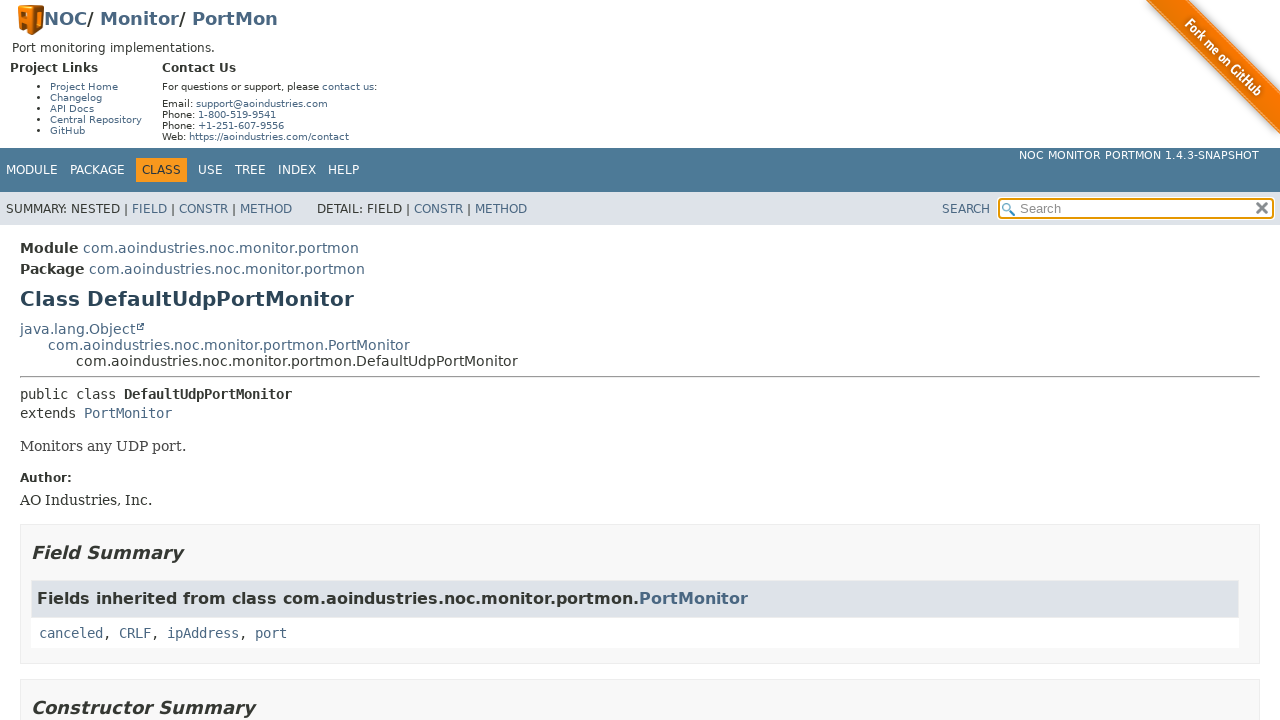

--- FILE ---
content_type: text/html;charset=UTF-8
request_url: https://aoindustries.com/noc/monitor/portmon/apidocs/com.aoindustries.noc.monitor.portmon/com/aoindustries/noc/monitor/portmon/DefaultUdpPortMonitor.html
body_size: 4356
content:
<!DOCTYPE HTML>
<html lang>
<head>
<link rel="dns-prefetch" href="https://www.google-analytics.com/">
<link rel="preconnect" href="https://www.google-analytics.com/" crossorigin>
<script async src="https://www.googletagmanager.com/gtag/js?id=G-9HHKNG7EMF"></script>
<script>
window.dataLayer = window.dataLayer || [];
function gtag(){dataLayer.push(arguments);}
gtag("js", new Date());
gtag("config", "G-9HHKNG7EMF");
</script>
<!-- Generated by javadoc (21) -->
<title>DefaultUdpPortMonitor (NOC Monitor PortMon 1.4.3-SNAPSHOT API)</title>
<meta name="viewport" content="width=device-width, initial-scale=1">
<meta http-equiv="Content-Type" content="text/html; charset=UTF-8">
<meta name="description" content="declaration: module: com.aoindustries.noc.monitor.portmon, package: com.aoindustries.noc.monitor.portmon, class: DefaultUdpPortMonitor">
<meta name="generator" content="javadoc/ClassWriterImpl">
<meta name="keywords" content="com.aoindustries.noc.monitor.portmon.DefaultUdpPortMonitor class">
<meta name="keywords" content="cancel()">
<meta name="keywords" content="checkPort()">
<link rel="stylesheet" type="text/css" href="../../../../../../stylesheet.css" title="Style">
<link rel="stylesheet" type="text/css" href="../../../../../../script-dir/jquery-ui.min.css" title="Style">
<script type="text/javascript" src="../../../../../../script.js"></script>
<script type="text/javascript" src="../../../../../../script-dir/jquery-3.7.1.min.js"></script>
<script type="text/javascript" src="../../../../../../script-dir/jquery-ui.min.js"></script>
<link rel="canonical" href="https://aoindustries.com/noc/monitor/portmon/apidocs/com.aoindustries.noc.monitor.portmon/com/aoindustries/noc/monitor/portmon/DefaultUdpPortMonitor.html">
</head>
<body class="class-declaration-page">
<script type="text/javascript">var pathtoroot = "../../../../../../";
loadScripts(document, 'script');</script>
<noscript>
<div>JavaScript is disabled on your browser.</div>
</noscript>
<div class="flex-box">
<header role="banner" class="flex-header"><style>div#ao-javadoc-resources-fork-me {position: absolute;top: 0;right: 0;width: 149px;height: 149px;}div#ao-javadoc-resources-fork-me img {border: 0;}div#ao-javadoc-resources-top {font-size: 10px;margin: 0.5em 0;}div#ao-javadoc-resources-top h1 {font-size: 18px;margin: 0 1em;}div#ao-javadoc-resources-top h1 img {display: inline-block;vertical-align: middle;line-height: 30px;}div#ao-javadoc-resources-top h2 {font-size: 12px;margin-top: 0em;margin-bottom: 6px;}div#ao-javadoc-resources-top > p {font-size: 12px;margin-left: 1em;margin-right: 1em;}div#ao-javadoc-resources-top > div {float: left;margin: 0 1em;}div#ao-javadoc-resources-top p,div#ao-javadoc-resources-top ul {margin-top: 6px;margin-bottom: 6px;}</style><div id="ao-javadoc-resources-fork-me"><a target="_top" href="https://github.com/ao-apps/noc-monitor-portmon"><img src="../../../../../../ao-javadoc-resources/fork-me.png" width="149" height="149" alt="Fork me on GitHub" /></a></div><div id="ao-javadoc-resources-top"><h1><a target="_top" href="https://aoindustries.com/"><img src="../../../../../../ao-javadoc-resources/ao-logo.png" alt="AO Logo" width="26" height="30" /></a><a target="_top" href="https://aoindustries.com/noc/">NOC</a>/ <a target="_top" href="https://aoindustries.com/noc/monitor/">Monitor</a>/ <a target="_top" href="https://aoindustries.com/noc/monitor/portmon/">PortMon</a></h1><p>Port monitoring implementations.</p><div><h2>Project Links</h2><ul><li><a target="_top" href="https://aoindustries.com/noc/monitor/portmon/">Project Home</a></li><li><a target="_top" href="https://aoindustries.com/noc/monitor/portmon/changelog">Changelog</a></li><li><a target="_top" rel="nofollow" href="https://aoindustries.com/noc/monitor/portmon/apidocs/">API Docs</a></li><li><a target="_top" href="https://central.sonatype.com/artifact/com.aoindustries/noc-monitor-portmon">Central Repository</a></li><li><a target="_top" href="https://github.com/ao-apps/noc-monitor-portmon">GitHub</a></li></ul></div><div><h2>Contact Us</h2><p>For questions or support, please <a target="_top" href="https://aoindustries.com/contact">contact us</a>:</p><p>Email: <a target="_top" href="mailto:support@aoindustries.com">support@aoindustries.com</a><br />Phone: <a target="_top" href="tel:1-800-519-9541">1-800-519-9541</a><br />Phone: <a target="_top" href="tel:+1-251-607-9556">+1-251-607-9556</a><br />Web: <a target="_top" href="https://aoindustries.com/contact">https://aoindustries.com/contact</a></p></div></div>
<nav role="navigation">
<!-- ========= START OF TOP NAVBAR ======= -->
<div class="top-nav" id="navbar-top"><button id="navbar-toggle-button" aria-controls="navbar-top" aria-expanded="false" aria-label="Toggle navigation links"><span class="nav-bar-toggle-icon">&nbsp;</span><span class="nav-bar-toggle-icon">&nbsp;</span><span class="nav-bar-toggle-icon">&nbsp;</span></button>
<div class="skip-nav"><a href="#skip-navbar-top" title="Skip navigation links">Skip navigation links</a></div>
<div class="about-language"><a target="_top" href="https://aoindustries.com/noc/monitor/portmon/">NOC Monitor PortMon 1.4.3-SNAPSHOT</a></div>
<ul id="navbar-top-firstrow" class="nav-list" title="Navigation">
<li><a href="../../../../../module-summary.html">Module</a></li>
<li><a href="package-summary.html">Package</a></li>
<li class="nav-bar-cell1-rev">Class</li>
<li><a rel="nofollow" href="class-use/DefaultUdpPortMonitor.html">Use</a></li>
<li><a rel="nofollow" href="package-tree.html">Tree</a></li>
<li><a rel="nofollow" href="../../../../../../index-all.html">Index</a></li>
<li><a rel="nofollow" href="../../../../../../help-doc.html#class">Help</a></li>
</ul>
<ul class="sub-nav-list-small">
<li>
<p>Summary:</p>
<ul>
<li>Nested</li>
<li><a href="#field-summary">Field</a></li>
<li><a href="#constructor-summary">Constr</a></li>
<li><a href="#method-summary">Method</a></li>
</ul>
</li>
<li>
<p>Detail:</p>
<ul>
<li>Field</li>
<li><a href="#constructor-detail">Constr</a></li>
<li><a href="#method-detail">Method</a></li>
</ul>
</li>
</ul>
</div>
<div class="sub-nav">
<div id="navbar-sub-list">
<ul class="sub-nav-list">
<li>Summary:&nbsp;</li>
<li>Nested&nbsp;|&nbsp;</li>
<li><a href="#field-summary">Field</a>&nbsp;|&nbsp;</li>
<li><a href="#constructor-summary">Constr</a>&nbsp;|&nbsp;</li>
<li><a href="#method-summary">Method</a></li>
</ul>
<ul class="sub-nav-list">
<li>Detail:&nbsp;</li>
<li>Field&nbsp;|&nbsp;</li>
<li><a href="#constructor-detail">Constr</a>&nbsp;|&nbsp;</li>
<li><a href="#method-detail">Method</a></li>
</ul>
</div>
<div class="nav-list-search"><a rel="nofollow" href="../../../../../../search.html">SEARCH</a>
<input type="text" id="search-input" disabled placeholder="Search">
<input type="reset" id="reset-button" disabled value="reset">
</div>
</div>
<!-- ========= END OF TOP NAVBAR ========= -->
<span class="skip-nav" id="skip-navbar-top"></span></nav>
</header>
<div class="flex-content">
<main role="main">
<!-- ======== START OF CLASS DATA ======== -->
<div class="header">
<div class="sub-title"><span class="module-label-in-type">Module</span>&nbsp;<a href="../../../../../module-summary.html">com.aoindustries.noc.monitor.portmon</a></div>
<div class="sub-title"><span class="package-label-in-type">Package</span>&nbsp;<a href="package-summary.html">com.aoindustries.noc.monitor.portmon</a></div>
<h1 title="Class DefaultUdpPortMonitor" class="title">Class DefaultUdpPortMonitor</h1>
</div>
<div class="inheritance" title="Inheritance Tree"><a rel="nofollow" href="https://docs.oracle.com/en/java/javase/11/docs/api/java.base/java/lang/Object.html" title="class or interface in java.lang" class="external-link">java.lang.Object</a>
<div class="inheritance"><a href="PortMonitor.html" title="class in com.aoindustries.noc.monitor.portmon">com.aoindustries.noc.monitor.portmon.PortMonitor</a>
<div class="inheritance">com.aoindustries.noc.monitor.portmon.DefaultUdpPortMonitor</div>
</div>
</div>
<section class="class-description" id="class-description">
<hr>
<div class="type-signature"><span class="modifiers">public class </span><span class="element-name type-name-label">DefaultUdpPortMonitor</span>
<span class="extends-implements">extends <a href="PortMonitor.html" title="class in com.aoindustries.noc.monitor.portmon">PortMonitor</a></span></div>
<div class="block">Monitors any UDP port.</div>
<dl class="notes">
<dt>Author:</dt>
<dd>AO Industries, Inc.</dd>
</dl>
</section>
<section class="summary">
<ul class="summary-list">
<!-- =========== FIELD SUMMARY =========== -->
<li>
<section class="field-summary" id="field-summary">
<h2>Field Summary</h2>
<div class="inherited-list">
<h3 id="fields-inherited-from-class-com.aoindustries.noc.monitor.portmon.PortMonitor">Fields inherited from class&nbsp;com.aoindustries.noc.monitor.portmon.<a href="PortMonitor.html" title="class in com.aoindustries.noc.monitor.portmon">PortMonitor</a></h3>
<code><a href="PortMonitor.html#canceled">canceled</a>, <a href="PortMonitor.html#CRLF">CRLF</a>, <a href="PortMonitor.html#ipAddress">ipAddress</a>, <a href="PortMonitor.html#port">port</a></code></div>
</section>
</li>
<!-- ======== CONSTRUCTOR SUMMARY ======== -->
<li>
<section class="constructor-summary" id="constructor-summary">
<h2>Constructor Summary</h2>
<div class="caption"><span>Constructors</span></div>
<div class="summary-table two-column-summary">
<div class="table-header col-first">Constructor</div>
<div class="table-header col-last">Description</div>
<div class="col-constructor-name even-row-color"><code><a href="#%3Cinit%3E(com.aoapps.net.InetAddress,com.aoapps.net.Port)" class="member-name-link">DefaultUdpPortMonitor</a><wbr>(<a href="https://oss.aoapps.com/net-types/apidocs/com.aoapps.net.types/com/aoapps/net/InetAddress.html" title="class or interface in com.aoapps.net" class="external-link">InetAddress</a>&nbsp;ipAddress,
 <a href="https://oss.aoapps.com/net-types/apidocs/com.aoapps.net.types/com/aoapps/net/Port.html" title="class or interface in com.aoapps.net" class="external-link">Port</a>&nbsp;port)</code></div>
<div class="col-last even-row-color">
<div class="block">Creates a new default UDP monitor.</div>
</div>
</div>
</section>
</li>
<!-- ========== METHOD SUMMARY =========== -->
<li>
<section class="method-summary" id="method-summary">
<h2>Method Summary</h2>
<div id="method-summary-table">
<div class="table-tabs" role="tablist" aria-orientation="horizontal"><button id="method-summary-table-tab0" role="tab" aria-selected="true" aria-controls="method-summary-table.tabpanel" tabindex="0" onkeydown="switchTab(event)" onclick="show('method-summary-table', 'method-summary-table', 3)" class="active-table-tab">All Methods</button><button id="method-summary-table-tab2" role="tab" aria-selected="false" aria-controls="method-summary-table.tabpanel" tabindex="-1" onkeydown="switchTab(event)" onclick="show('method-summary-table', 'method-summary-table-tab2', 3)" class="table-tab">Instance Methods</button><button id="method-summary-table-tab4" role="tab" aria-selected="false" aria-controls="method-summary-table.tabpanel" tabindex="-1" onkeydown="switchTab(event)" onclick="show('method-summary-table', 'method-summary-table-tab4', 3)" class="table-tab">Concrete Methods</button></div>
<div id="method-summary-table.tabpanel" role="tabpanel" aria-labelledby="method-summary-table-tab0">
<div class="summary-table three-column-summary">
<div class="table-header col-first">Modifier and Type</div>
<div class="table-header col-second">Method</div>
<div class="table-header col-last">Description</div>
<div class="col-first even-row-color method-summary-table method-summary-table-tab2 method-summary-table-tab4"><code>void</code></div>
<div class="col-second even-row-color method-summary-table method-summary-table-tab2 method-summary-table-tab4"><code><a href="#cancel()" class="member-name-link">cancel</a>()</code></div>
<div class="col-last even-row-color method-summary-table method-summary-table-tab2 method-summary-table-tab4">
<div class="block">Cancels this port method on a best effort basis.</div>
</div>
<div class="col-first odd-row-color method-summary-table method-summary-table-tab2 method-summary-table-tab4"><code><a rel="nofollow" href="https://docs.oracle.com/en/java/javase/11/docs/api/java.base/java/lang/String.html" title="class or interface in java.lang" class="external-link">String</a></code></div>
<div class="col-second odd-row-color method-summary-table method-summary-table-tab2 method-summary-table-tab4"><code><a href="#checkPort()" class="member-name-link">checkPort</a>()</code></div>
<div class="col-last odd-row-color method-summary-table method-summary-table-tab2 method-summary-table-tab4">
<div class="block">Checks the port.</div>
</div>
</div>
</div>
</div>
<div class="inherited-list">
<h3 id="methods-inherited-from-class-com.aoindustries.noc.monitor.portmon.PortMonitor">Methods inherited from class&nbsp;com.aoindustries.noc.monitor.portmon.<a href="PortMonitor.html" title="class in com.aoindustries.noc.monitor.portmon">PortMonitor</a></h3>
<code><a href="PortMonitor.html#getPortMonitor(com.aoapps.net.InetAddress,com.aoapps.net.Port,java.lang.String,com.aoapps.net.URIParameters)">getPortMonitor</a>, <a href="PortMonitor.html#readLine(java.io.Reader,java.lang.StringBuilder)">readLine</a></code></div>
<div class="inherited-list">
<h3 id="methods-inherited-from-class-java.lang.Object">Methods inherited from class&nbsp;java.lang.<a rel="nofollow" href="https://docs.oracle.com/en/java/javase/11/docs/api/java.base/java/lang/Object.html" title="class or interface in java.lang" class="external-link">Object</a></h3>
<code><a rel="nofollow" href="https://docs.oracle.com/en/java/javase/11/docs/api/java.base/java/lang/Object.html#clone()" title="class or interface in java.lang" class="external-link">clone</a>, <a rel="nofollow" href="https://docs.oracle.com/en/java/javase/11/docs/api/java.base/java/lang/Object.html#equals(java.lang.Object)" title="class or interface in java.lang" class="external-link">equals</a>, <a rel="nofollow" href="https://docs.oracle.com/en/java/javase/11/docs/api/java.base/java/lang/Object.html#finalize()" title="class or interface in java.lang" class="external-link">finalize</a>, <a rel="nofollow" href="https://docs.oracle.com/en/java/javase/11/docs/api/java.base/java/lang/Object.html#getClass()" title="class or interface in java.lang" class="external-link">getClass</a>, <a rel="nofollow" href="https://docs.oracle.com/en/java/javase/11/docs/api/java.base/java/lang/Object.html#hashCode()" title="class or interface in java.lang" class="external-link">hashCode</a>, <a rel="nofollow" href="https://docs.oracle.com/en/java/javase/11/docs/api/java.base/java/lang/Object.html#notify()" title="class or interface in java.lang" class="external-link">notify</a>, <a rel="nofollow" href="https://docs.oracle.com/en/java/javase/11/docs/api/java.base/java/lang/Object.html#notifyAll()" title="class or interface in java.lang" class="external-link">notifyAll</a>, <a rel="nofollow" href="https://docs.oracle.com/en/java/javase/11/docs/api/java.base/java/lang/Object.html#toString()" title="class or interface in java.lang" class="external-link">toString</a>, <a rel="nofollow" href="https://docs.oracle.com/en/java/javase/11/docs/api/java.base/java/lang/Object.html#wait()" title="class or interface in java.lang" class="external-link">wait</a>, <a rel="nofollow" href="https://docs.oracle.com/en/java/javase/11/docs/api/java.base/java/lang/Object.html#wait(long)" title="class or interface in java.lang" class="external-link">wait</a>, <a rel="nofollow" href="https://docs.oracle.com/en/java/javase/11/docs/api/java.base/java/lang/Object.html#wait(long,int)" title="class or interface in java.lang" class="external-link">wait</a></code></div>
</section>
</li>
</ul>
</section>
<section class="details">
<ul class="details-list">
<!-- ========= CONSTRUCTOR DETAIL ======== -->
<li>
<section class="constructor-details" id="constructor-detail">
<h2>Constructor Details</h2>
<ul class="member-list">
<li>
<section class="detail" id="&lt;init&gt;(com.aoapps.net.InetAddress,com.aoapps.net.Port)">
<h3>DefaultUdpPortMonitor</h3>
<div class="member-signature"><span class="modifiers">public</span>&nbsp;<span class="element-name">DefaultUdpPortMonitor</span><wbr><span class="parameters">(<a href="https://oss.aoapps.com/net-types/apidocs/com.aoapps.net.types/com/aoapps/net/InetAddress.html" title="class or interface in com.aoapps.net" class="external-link">InetAddress</a>&nbsp;ipAddress,
 <a href="https://oss.aoapps.com/net-types/apidocs/com.aoapps.net.types/com/aoapps/net/Port.html" title="class or interface in com.aoapps.net" class="external-link">Port</a>&nbsp;port)</span></div>
<div class="block">Creates a new default UDP monitor.</div>
</section>
</li>
</ul>
</section>
</li>
<!-- ============ METHOD DETAIL ========== -->
<li>
<section class="method-details" id="method-detail">
<h2>Method Details</h2>
<ul class="member-list">
<li>
<section class="detail" id="cancel()">
<h3>cancel</h3>
<div class="member-signature"><span class="modifiers">public</span>&nbsp;<span class="return-type">void</span>&nbsp;<span class="element-name">cancel</span>()</div>
<div class="block"><span class="description-from-type-label">Description copied from class:&nbsp;<code><a href="PortMonitor.html#cancel()">PortMonitor</a></code></span></div>
<div class="block">Cancels this port method on a best effort basis.  This will not necessarily cause the checkPort
 method to return immediately.  This should only be used once the result
 of checkPort is no longer relevant, such as after a timeout.  Some monitors
 may still perform their task arbitrarily long after cancel has been called.

 <p>It is critical that subclass implementations of this method not block in any way.</p></div>
<dl class="notes">
<dt>Overrides:</dt>
<dd><code><a href="PortMonitor.html#cancel()">cancel</a></code>&nbsp;in class&nbsp;<code><a href="PortMonitor.html" title="class in com.aoindustries.noc.monitor.portmon">PortMonitor</a></code></dd>
<dt>See Also:</dt>
<dd>
<ul class="tag-list">
<li><a href="PortMonitor.html#checkPort()"><code>PortMonitor.checkPort()</code></a></li>
</ul>
</dd>
</dl>
</section>
</li>
<li>
<section class="detail" id="checkPort()">
<h3>checkPort</h3>
<div class="member-signature"><span class="modifiers">public</span>&nbsp;<span class="return-type"><a rel="nofollow" href="https://docs.oracle.com/en/java/javase/11/docs/api/java.base/java/lang/String.html" title="class or interface in java.lang" class="external-link">String</a></span>&nbsp;<span class="element-name">checkPort</span>()
                 throws <span class="exceptions"><a rel="nofollow" href="https://docs.oracle.com/en/java/javase/11/docs/api/java.base/java/lang/Exception.html" title="class or interface in java.lang" class="external-link">Exception</a></span></div>
<div class="block"><span class="description-from-type-label">Description copied from class:&nbsp;<code><a href="PortMonitor.html#checkPort()">PortMonitor</a></code></span></div>
<div class="block">Checks the port.  This may take arbitrarily long to complete, and any timeout
 should be provided externally and call the <code>cancel</code> method.
 If any error occurs, must throw an exception.</div>
<dl class="notes">
<dt>Specified by:</dt>
<dd><code><a href="PortMonitor.html#checkPort()">checkPort</a></code>&nbsp;in class&nbsp;<code><a href="PortMonitor.html" title="class in com.aoindustries.noc.monitor.portmon">PortMonitor</a></code></dd>
<dt>Returns:</dt>
<dd>the message indicating success</dd>
<dt>Throws:</dt>
<dd><code><a rel="nofollow" href="https://docs.oracle.com/en/java/javase/11/docs/api/java.base/java/lang/Exception.html" title="class or interface in java.lang" class="external-link">Exception</a></code></dd>
<dt>See Also:</dt>
<dd>
<ul class="tag-list">
<li><a href="PortMonitor.html#cancel()"><code>PortMonitor.cancel()</code></a></li>
</ul>
</dd>
</dl>
</section>
</li>
</ul>
</section>
</li>
</ul>
</section>
<!-- ========= END OF CLASS DATA ========= -->
</main>
<footer role="contentinfo">
<hr>
<p class="legal-copy"><small>Copyright &#169; 2001&#x2013;2026 <a href="https://aoindustries.com/">AO Industries, Inc.</a>. All rights reserved.</small></p>
</footer>
</div>
</div>
</body>
</html>


--- FILE ---
content_type: application/javascript;charset=UTF-8
request_url: https://aoindustries.com/noc/monitor/portmon/apidocs/package-search-index.js
body_size: 165
content:
packageSearchIndex = [{"l":"All Packages","u":"allpackages-index.html"},{"m":"com.aoindustries.noc.monitor.portmon","l":"com.aoindustries.noc.monitor.portmon"}];updateSearchResults();

--- FILE ---
content_type: application/javascript;charset=UTF-8
request_url: https://aoindustries.com/noc/monitor/portmon/apidocs/type-search-index.js
body_size: 253
content:
typeSearchIndex = [{"l":"All Classes and Interfaces","u":"allclasses-index.html"},{"p":"com.aoindustries.noc.monitor.portmon","l":"DefaultSslPortMonitor"},{"p":"com.aoindustries.noc.monitor.portmon","l":"DefaultTcpPortMonitor"},{"p":"com.aoindustries.noc.monitor.portmon","l":"DefaultUdpPortMonitor"},{"p":"com.aoindustries.noc.monitor.portmon","l":"FtpPortMonitor"},{"p":"com.aoindustries.noc.monitor.portmon","l":"ImapPortMonitor"},{"p":"com.aoindustries.noc.monitor.portmon","l":"JdbcPortMonitor"},{"p":"com.aoindustries.noc.monitor.portmon","l":"MysqlPortMonitor"},{"p":"com.aoindustries.noc.monitor.portmon","l":"Pop3PortMonitor"},{"p":"com.aoindustries.noc.monitor.portmon","l":"PortMonitor"},{"p":"com.aoindustries.noc.monitor.portmon","l":"PostgresqlPortMonitor"},{"p":"com.aoindustries.noc.monitor.portmon","l":"SimapPortMonitor"},{"p":"com.aoindustries.noc.monitor.portmon","l":"SmtpPortMonitor"},{"p":"com.aoindustries.noc.monitor.portmon","l":"SmtpsPortMonitor"},{"p":"com.aoindustries.noc.monitor.portmon","l":"Spop3PortMonitor"},{"p":"com.aoindustries.noc.monitor.portmon","l":"SshPortMonitor"}];updateSearchResults();

--- FILE ---
content_type: application/javascript;charset=UTF-8
request_url: https://aoindustries.com/noc/monitor/portmon/apidocs/module-search-index.js
body_size: 125
content:
moduleSearchIndex = [{"l":"com.aoindustries.noc.monitor.portmon"}];updateSearchResults();

--- FILE ---
content_type: application/javascript;charset=UTF-8
request_url: https://aoindustries.com/noc/monitor/portmon/apidocs/member-search-index.js
body_size: 764
content:
memberSearchIndex = [{"p":"com.aoindustries.noc.monitor.portmon","c":"DefaultTcpPortMonitor","l":"cancel()"},{"p":"com.aoindustries.noc.monitor.portmon","c":"DefaultUdpPortMonitor","l":"cancel()"},{"p":"com.aoindustries.noc.monitor.portmon","c":"JdbcPortMonitor","l":"cancel()"},{"p":"com.aoindustries.noc.monitor.portmon","c":"PortMonitor","l":"cancel()"},{"p":"com.aoindustries.noc.monitor.portmon","c":"PortMonitor","l":"canceled"},{"p":"com.aoindustries.noc.monitor.portmon","c":"DefaultTcpPortMonitor","l":"checkPort()"},{"p":"com.aoindustries.noc.monitor.portmon","c":"DefaultUdpPortMonitor","l":"checkPort()"},{"p":"com.aoindustries.noc.monitor.portmon","c":"JdbcPortMonitor","l":"checkPort()"},{"p":"com.aoindustries.noc.monitor.portmon","c":"PortMonitor","l":"checkPort()"},{"p":"com.aoindustries.noc.monitor.portmon","c":"DefaultSslPortMonitor","l":"checkPort(Socket, InputStream, OutputStream)","u":"checkPort(java.net.Socket,java.io.InputStream,java.io.OutputStream)"},{"p":"com.aoindustries.noc.monitor.portmon","c":"DefaultTcpPortMonitor","l":"checkPort(Socket, InputStream, OutputStream)","u":"checkPort(java.net.Socket,java.io.InputStream,java.io.OutputStream)"},{"p":"com.aoindustries.noc.monitor.portmon","c":"FtpPortMonitor","l":"checkPort(Socket, InputStream, OutputStream)","u":"checkPort(java.net.Socket,java.io.InputStream,java.io.OutputStream)"},{"p":"com.aoindustries.noc.monitor.portmon","c":"ImapPortMonitor","l":"checkPort(Socket, InputStream, OutputStream)","u":"checkPort(java.net.Socket,java.io.InputStream,java.io.OutputStream)"},{"p":"com.aoindustries.noc.monitor.portmon","c":"Pop3PortMonitor","l":"checkPort(Socket, InputStream, OutputStream)","u":"checkPort(java.net.Socket,java.io.InputStream,java.io.OutputStream)"},{"p":"com.aoindustries.noc.monitor.portmon","c":"SimapPortMonitor","l":"checkPort(Socket, InputStream, OutputStream)","u":"checkPort(java.net.Socket,java.io.InputStream,java.io.OutputStream)"},{"p":"com.aoindustries.noc.monitor.portmon","c":"SmtpPortMonitor","l":"checkPort(Socket, InputStream, OutputStream)","u":"checkPort(java.net.Socket,java.io.InputStream,java.io.OutputStream)"},{"p":"com.aoindustries.noc.monitor.portmon","c":"SmtpsPortMonitor","l":"checkPort(Socket, InputStream, OutputStream)","u":"checkPort(java.net.Socket,java.io.InputStream,java.io.OutputStream)"},{"p":"com.aoindustries.noc.monitor.portmon","c":"Spop3PortMonitor","l":"checkPort(Socket, InputStream, OutputStream)","u":"checkPort(java.net.Socket,java.io.InputStream,java.io.OutputStream)"},{"p":"com.aoindustries.noc.monitor.portmon","c":"SshPortMonitor","l":"checkPort(Socket, InputStream, OutputStream)","u":"checkPort(java.net.Socket,java.io.InputStream,java.io.OutputStream)"},{"p":"com.aoindustries.noc.monitor.portmon","c":"DefaultTcpPortMonitor","l":"connect()"},{"p":"com.aoindustries.noc.monitor.portmon","c":"DefaultTcpPortMonitor","l":"CONNECTED_SUCCESSFULLY"},{"p":"com.aoindustries.noc.monitor.portmon","c":"DefaultTcpPortMonitor","l":"CONNECTED_SUCCESSFULLY_SSL"},{"p":"com.aoindustries.noc.monitor.portmon","c":"DefaultSslPortMonitor","l":"CONNECTED_SUCCESSFULLY_SSL_DISABLED"},{"p":"com.aoindustries.noc.monitor.portmon","c":"PortMonitor","l":"CRLF"},{"p":"com.aoindustries.noc.monitor.portmon","c":"DefaultSslPortMonitor","l":"DefaultSslPortMonitor(InetAddress, Port, URIParameters)","u":"%3Cinit%3E(com.aoapps.net.InetAddress,com.aoapps.net.Port,com.aoapps.net.URIParameters)"},{"p":"com.aoindustries.noc.monitor.portmon","c":"DefaultTcpPortMonitor","l":"DefaultTcpPortMonitor(InetAddress, Port, boolean)","u":"%3Cinit%3E(com.aoapps.net.InetAddress,com.aoapps.net.Port,boolean)"},{"p":"com.aoindustries.noc.monitor.portmon","c":"DefaultTcpPortMonitor","l":"DefaultTcpPortMonitor(InetAddress, Port, URIParameters)","u":"%3Cinit%3E(com.aoapps.net.InetAddress,com.aoapps.net.Port,com.aoapps.net.URIParameters)"},{"p":"com.aoindustries.noc.monitor.portmon","c":"DefaultUdpPortMonitor","l":"DefaultUdpPortMonitor(InetAddress, Port)","u":"%3Cinit%3E(com.aoapps.net.InetAddress,com.aoapps.net.Port)"},{"p":"com.aoindustries.noc.monitor.portmon","c":"FtpPortMonitor","l":"FtpPortMonitor(InetAddress, Port, URIParameters)","u":"%3Cinit%3E(com.aoapps.net.InetAddress,com.aoapps.net.Port,com.aoapps.net.URIParameters)"},{"p":"com.aoindustries.noc.monitor.portmon","c":"JdbcPortMonitor","l":"getDefaultDatabase()"},{"p":"com.aoindustries.noc.monitor.portmon","c":"MysqlPortMonitor","l":"getDefaultDatabase()"},{"p":"com.aoindustries.noc.monitor.portmon","c":"PostgresqlPortMonitor","l":"getDefaultDatabase()"},{"p":"com.aoindustries.noc.monitor.portmon","c":"JdbcPortMonitor","l":"getDefaultQuery()"},{"p":"com.aoindustries.noc.monitor.portmon","c":"JdbcPortMonitor","l":"getDefaultUsername()"},{"p":"com.aoindustries.noc.monitor.portmon","c":"MysqlPortMonitor","l":"getDefaultUsername()"},{"p":"com.aoindustries.noc.monitor.portmon","c":"PostgresqlPortMonitor","l":"getDefaultUsername()"},{"p":"com.aoindustries.noc.monitor.portmon","c":"JdbcPortMonitor","l":"getDriver()"},{"p":"com.aoindustries.noc.monitor.portmon","c":"MysqlPortMonitor","l":"getDriver()"},{"p":"com.aoindustries.noc.monitor.portmon","c":"PostgresqlPortMonitor","l":"getDriver()"},{"p":"com.aoindustries.noc.monitor.portmon","c":"JdbcPortMonitor","l":"getJdbcUrl(InetAddress, int, String)","u":"getJdbcUrl(com.aoapps.net.InetAddress,int,java.lang.String)"},{"p":"com.aoindustries.noc.monitor.portmon","c":"MysqlPortMonitor","l":"getJdbcUrl(InetAddress, int, String)","u":"getJdbcUrl(com.aoapps.net.InetAddress,int,java.lang.String)"},{"p":"com.aoindustries.noc.monitor.portmon","c":"PostgresqlPortMonitor","l":"getJdbcUrl(InetAddress, int, String)","u":"getJdbcUrl(com.aoapps.net.InetAddress,int,java.lang.String)"},{"p":"com.aoindustries.noc.monitor.portmon","c":"PortMonitor","l":"getPortMonitor(InetAddress, Port, String, URIParameters)","u":"getPortMonitor(com.aoapps.net.InetAddress,com.aoapps.net.Port,java.lang.String,com.aoapps.net.URIParameters)"},{"p":"com.aoindustries.noc.monitor.portmon","c":"ImapPortMonitor","l":"ImapPortMonitor(InetAddress, Port, boolean, URIParameters)","u":"%3Cinit%3E(com.aoapps.net.InetAddress,com.aoapps.net.Port,boolean,com.aoapps.net.URIParameters)"},{"p":"com.aoindustries.noc.monitor.portmon","c":"ImapPortMonitor","l":"ImapPortMonitor(InetAddress, Port, URIParameters)","u":"%3Cinit%3E(com.aoapps.net.InetAddress,com.aoapps.net.Port,com.aoapps.net.URIParameters)"},{"p":"com.aoindustries.noc.monitor.portmon","c":"PortMonitor","l":"ipAddress"},{"p":"com.aoindustries.noc.monitor.portmon","c":"JdbcPortMonitor","l":"JdbcPortMonitor(InetAddress, Port, URIParameters)","u":"%3Cinit%3E(com.aoapps.net.InetAddress,com.aoapps.net.Port,com.aoapps.net.URIParameters)"},{"p":"com.aoindustries.noc.monitor.portmon","c":"MysqlPortMonitor","l":"MysqlPortMonitor(InetAddress, Port, URIParameters)","u":"%3Cinit%3E(com.aoapps.net.InetAddress,com.aoapps.net.Port,com.aoapps.net.URIParameters)"},{"p":"com.aoindustries.noc.monitor.portmon","c":"Pop3PortMonitor","l":"Pop3PortMonitor(InetAddress, Port, boolean, URIParameters)","u":"%3Cinit%3E(com.aoapps.net.InetAddress,com.aoapps.net.Port,boolean,com.aoapps.net.URIParameters)"},{"p":"com.aoindustries.noc.monitor.portmon","c":"Pop3PortMonitor","l":"Pop3PortMonitor(InetAddress, Port, URIParameters)","u":"%3Cinit%3E(com.aoapps.net.InetAddress,com.aoapps.net.Port,com.aoapps.net.URIParameters)"},{"p":"com.aoindustries.noc.monitor.portmon","c":"PortMonitor","l":"port"},{"p":"com.aoindustries.noc.monitor.portmon","c":"PortMonitor","l":"PortMonitor(InetAddress, Port)","u":"%3Cinit%3E(com.aoapps.net.InetAddress,com.aoapps.net.Port)"},{"p":"com.aoindustries.noc.monitor.portmon","c":"PostgresqlPortMonitor","l":"PostgresqlPortMonitor(InetAddress, Port, URIParameters)","u":"%3Cinit%3E(com.aoapps.net.InetAddress,com.aoapps.net.Port,com.aoapps.net.URIParameters)"},{"p":"com.aoindustries.noc.monitor.portmon","c":"PortMonitor","l":"readLine(Reader, StringBuilder)","u":"readLine(java.io.Reader,java.lang.StringBuilder)"},{"p":"com.aoindustries.noc.monitor.portmon","c":"JdbcPortMonitor","l":"readOnly"},{"p":"com.aoindustries.noc.monitor.portmon","c":"SimapPortMonitor","l":"SimapPortMonitor(InetAddress, Port, URIParameters)","u":"%3Cinit%3E(com.aoapps.net.InetAddress,com.aoapps.net.Port,com.aoapps.net.URIParameters)"},{"p":"com.aoindustries.noc.monitor.portmon","c":"SmtpPortMonitor","l":"SmtpPortMonitor(InetAddress, Port, boolean, URIParameters)","u":"%3Cinit%3E(com.aoapps.net.InetAddress,com.aoapps.net.Port,boolean,com.aoapps.net.URIParameters)"},{"p":"com.aoindustries.noc.monitor.portmon","c":"SmtpPortMonitor","l":"SmtpPortMonitor(InetAddress, Port, URIParameters)","u":"%3Cinit%3E(com.aoapps.net.InetAddress,com.aoapps.net.Port,com.aoapps.net.URIParameters)"},{"p":"com.aoindustries.noc.monitor.portmon","c":"SmtpsPortMonitor","l":"SmtpsPortMonitor(InetAddress, Port, URIParameters)","u":"%3Cinit%3E(com.aoapps.net.InetAddress,com.aoapps.net.Port,com.aoapps.net.URIParameters)"},{"p":"com.aoindustries.noc.monitor.portmon","c":"Spop3PortMonitor","l":"Spop3PortMonitor(InetAddress, Port, URIParameters)","u":"%3Cinit%3E(com.aoapps.net.InetAddress,com.aoapps.net.Port,com.aoapps.net.URIParameters)"},{"p":"com.aoindustries.noc.monitor.portmon","c":"SshPortMonitor","l":"SshPortMonitor(InetAddress, Port)","u":"%3Cinit%3E(com.aoapps.net.InetAddress,com.aoapps.net.Port)"},{"p":"com.aoindustries.noc.monitor.portmon","c":"DefaultTcpPortMonitor","l":"ssl"},{"p":"com.aoindustries.noc.monitor.portmon","c":"DefaultTcpPortMonitor","l":"TIMEOUT"},{"p":"com.aoindustries.noc.monitor.portmon","c":"JdbcPortMonitor","l":"TIMEOUT"}];updateSearchResults();